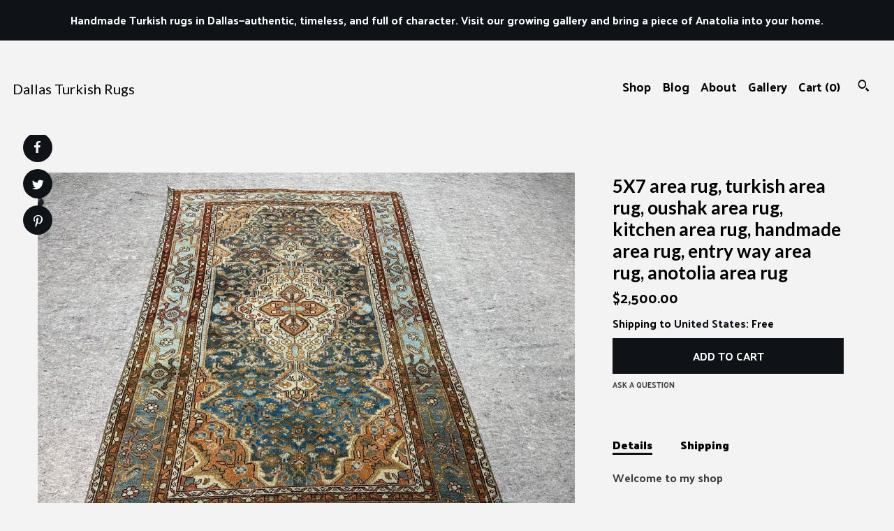

--- FILE ---
content_type: text/html; charset=UTF-8
request_url: https://www.dallasturkishrugs.com/listing/1642742729/5x7-area-rug-turkish-area-rug-oushak
body_size: 22310
content:
<!DOCTYPE html>
<html prefix="og: http://ogp.me/ns#" lang="en">
    <head>
        <meta name="viewport" content="width=device-width, initial-scale=1, user-scalable=yes"/><meta property="content-type" content="text/html; charset=UTF-8" />
    <meta property="X-UA-Compatible" content="IE=edge" /><link rel="icon" href="https://i.etsystatic.com/18367780/r/isla/281953/49776594/isla_75x75.49776594_2ezh4bmd.jpg" type="image/x-icon" /><meta name="description" content="Welcome to my shopturkish handmade doormat  rug  Kidsroom   Oushak rug Rug, Faded Rug, Neutral Rug, Beige, White,blue. Brown, Vintage Rug, Handmade Rug,  Oushak Rug, Turkish Rug, Vintage Rug,Boho Rug, Decor Rug, Living Room Rug, Natural Rug, Type : area rug * Handmade *Origin : TurkeyFeet : 4.4x6.1" />

<meta property="og:url" content="https://www.dallasturkishrugs.com//listing/1642742729/5x7-area-rug-turkish-area-rug-oushak" />
<meta property="og:type" content="product" />
<meta property="og:title" content="5X7 area rug, turkish area rug, oushak area rug, kitchen area rug, handmade area rug, entry way area rug, anotolia area rug" />
<meta property="og:description" content="Welcome to my shopturkish handmade doormat  rug  Kidsroom   Oushak rug Rug, Faded Rug, Neutral Rug, Beige, White,blue. Brown, Vintage Rug, Handmade Rug,  Oushak Rug, Turkish Rug, Vintage Rug,Boho Rug, Decor Rug, Living Room Rug, Natural Rug, Type : area rug * Handmade *Origin : TurkeyFeet : 4.4x6.1" />
<meta property="og:image" content="https://i.etsystatic.com/18367780/r/il/794d5e/5664776099/il_fullxfull.5664776099_rz4b.jpg" />
<meta property="og:site_name" content="Dallas Turkish Rugs" />

<meta name="twitter:card" content="summary_large_image" />
<meta name="twitter:title" content="5X7 area rug, turkish area rug, oushak area rug, kitchen area rug, handmade area rug, entry way area rug, anotolia area rug" />
<meta name="twitter:description" content="Welcome to my shopturkish handmade doormat  rug  Kidsroom   Oushak rug Rug, Faded Rug, Neutral Rug, Beige, White,blue. Brown, Vintage Rug, Handmade Rug,  Oushak Rug, Turkish Rug, Vintage Rug,Boho Rug, Decor Rug, Living Room Rug, Natural Rug, Type : area rug * Handmade *Origin : TurkeyFeet : 4.4x6.1" />
<meta name="twitter:image" content="https://i.etsystatic.com/18367780/r/il/794d5e/5664776099/il_fullxfull.5664776099_rz4b.jpg" /><link rel="alternate" type="application/rss+xml" title="Recent blog posts from my shop." href="/blog/rss/" /><link rel="canonical" href="https://www.dallasturkishrugs.com/listing/1642742729/5x7-area-rug-turkish-area-rug-oushak" /><meta name="facebook-domain-verification" content="xfptbkpsoora1s5mjgl97ak5rt3xul" /><script nonce="pxjCFXuqnNZPoIHNt+leAyOO">
    !function(e){var r=e.__etsy_logging={};r.errorQueue=[],e.onerror=function(e,o,t,n,s){r.errorQueue.push([e,o,t,n,s])},r.firedEvents=[];r.perf={e:[],t:!1,MARK_MEASURE_PREFIX:"_etsy_mark_measure_",prefixMarkMeasure:function(e){return"_etsy_mark_measure_"+e}},e.PerformanceObserver&&(r.perf.o=new PerformanceObserver((function(e){r.perf.e=r.perf.e.concat(e.getEntries())})),r.perf.o.observe({entryTypes:["element","navigation","longtask","paint","mark","measure","resource","layout-shift"]}));var o=[];r.eventpipe={q:o,logEvent:function(e){o.push(e)},logEventImmediately:function(e){o.push(e)}};var t=!(Object.assign&&Object.values&&Object.fromEntries&&e.Promise&&Promise.prototype.finally&&e.NodeList&&NodeList.prototype.forEach),n=!!e.CefSharp||!!e.__pw_resume,s=!e.PerformanceObserver||!PerformanceObserver.supportedEntryTypes||0===PerformanceObserver.supportedEntryTypes.length,a=!e.navigator||!e.navigator.sendBeacon,p=t||n,u=[];t&&u.push("fp"),s&&u.push("fo"),a&&u.push("fb"),n&&u.push("fg"),r.bots={isBot:p,botCheck:u}}(window);
</script>
        <title>5X7 area rug, turkish area rug, oushak area rug, kitchen area rug, handmade area rug, entry way area rug, anotolia area rug</title>
    <link rel="stylesheet" href="https://www.etsy.com/ac/sasquatch/css/custom-shops/themes/pearl/main.2ee84c9600b38b.css" type="text/css" />
        <style id="font-style-override">
    @import url(https://fonts.googleapis.com/css?family=Lato:400,700|Palanquin+Dark:400,700);

    body, .btn, button {
        font-family: 'Palanquin Dark';
    }

    h1, .h1, h2, .h2, h3, .h3, h4,
    .h4, h5, .h5, h6, .h6 {
        font-family: 'Lato';
        font-weight: 700;
    }

    strong, .strong {
        font-weight: 700;
    }

    .primary-font {
        font-family: 'Lato';
    }

    .secondary-font {
        font-family: 'Palanquin Dark';
    }

</style>
        <style id="theme-style-overrides"> body {  background: #F3F3F3;  color: #000000; } code, code a, .btn {  background: #0F1217;  color: #ffffff; } header {  background: #F3F3F3; } .compact-header .nav-wrapper, .compact-header nav {  background: #F3F3F3; } .compact-header nav {  background: #0F1217; } .compact-header nav li a, .compact-header nav li button {  color: #ffffff; } .compact-header button, .eu-dispute-link, .eu-dispute-content a, .policy-page .eu-dispute-trigger-link, .reviews .anchor-destination {  color: #000000; } .down-arrow {  color: #ffffff;  border-color: #0F1217; } .down-arrow:hover {  color: #0F1217;  border-color: #ffffff; } .carousel-arrow, .module-about-photos .about-photos-carousel .direction-button {  color: #ffffff;  background-color: #0F1217; } .carousel-arrow:hover, .module-about-photos .about-photos-carousel .direction-button:hover {  color: #0F1217;  background-color: #ffffff; } .listing-carousel .slick-arrow {  color: #0F1217; } header .shop-name, header a, .title, .price, .logo a {  color: #000000; } .listing-content .btn, .cart .btn, .shipping-form .btn, .subscribe-form-group .btn {  background: #0F1217;  border-color: #0F1217;  color: #ffffff; } .listing-content .btn:hover, .cart .btn:hover {  background: #0F1217; } header .nav-wrapper {  background-color: #F3F3F3;  color: #000000; } header .compact-header.hamburger-nav-open .nav-wrapper {  background: #0F1217;  color: #ffffff; } .full-header .nav-link:hover:after, .full-header .nav-link:after {  border-color: #0F1217 } .search .btn, .convos-form .btn {  background-color: #0F1217;  color: #ffffff; } .shop-sections-menu .menu-trigger {  background-color: #0F1217;  color: #ffffff; } .shop-sections-menu ul {  background-color: #0F1217;  color: #ffffff; } .shop-sections-menu ul li a {  color: #ffffff; } .listing-description a, .tab-content a, .about-text-container a, .post-content a, .shipping-locale a, .cart .cart-shipping-total a:hover, .reviews.anchor a {  color: #0F1217; } .shop-sections-nav .selected {  color: #ffffff; } .listing-card .image-wrapper:hover:after, .listing-card .image-wrapper:after {  border-color: #0F1217 } .listing-purchase-box .custom-select {  background: #F3F3F3;  border-color: #000000; } .listing-purchase-box .custom-select .caret:after {  color: #000000; } .listing-purchase-box .btn-primary {  background-color: #0F1217;  color: #ffffff; } .listing-share .ss-icon:before {  color: #ffffff;  background-color: #0F1217; } .listing-share .ss-icon.ss-facebook:before {  color: #0F1217;  background-color: #ffffff; } .listing-share li {  background-color: #0F1217; } .listing-tabs .tab-triggers li a.tab-selected {  border-bottom-color: #0F1217; } .listing-tabs .tab-triggers li a {  color: #000000; } .post-divider {  background: #0F1217; } .post-date > * {  background: #F3F3F3; } .dot-indicators button {  background: #000000; } .dot-indicators .slick-active button {  background: #0F1217;  border-color: #0F1217; } .post-tags .post-tag {  background: #0F1217;  color: #ffffff; } .pattern-blog.post-page .related-links a {  background: #F3F3F3;  color: #000000; } .tab-content .eu-dispute-trigger-link {  color: #0F1217; } .announcement {  background: #0F1217;  color: #ffffff; } .module-event-item {  border-color: #0F1217; }</style>
        
    </head>
    <body class="cart-slide-right with-announcement" data-nnc="3:1768929811:Y20hTF7Pc2pwgyx9sLuvYsdzOQKH:778ff56a46820ed5bae27a12c6da6b6df8f3c796ba7a035d67ae45004f86625f" itemscope itemtype="http://schema.org/LocalBusiness">
        
        <div class="announcement without-link" data-ui="announcement">
        <span class="announcement-message">
            Handmade Turkish rugs in Dallas&mdash;authentic, timeless, and full of character. Visit our growing gallery and bring a piece of Anatolia into your home.
        </span>
</div>

<div class="content-wrapper listing page">

    <div data-module="peeking-header">
    <header>
        <div class="full-header header left-brand-right-nav
        
        title-only
        
                no-icon
                
            
        ">
            <div class=" col-group">
                <div class="col-xs-6 primary-font">
                        <a class="branding" href="/">
                            <span class="shop-name">
                                    <div class="region region-global" data-region="global">
    <div class="module pages-module module-shop-name module-1024844002290 " data-module="shop-name">
        <div class="module-inner" data-ui="module-inner">
            <span class="module-shop-name-text shop-name" data-ui="text" itemprop="name">
    Dallas Turkish Rugs
</span>
        </div>
    </div>
</div>
                            </span>
                        </a>
                </div>

                <div class="col-xs-6">
                    <ul class="nav">
                        
<li>
    <a href="/shop" >
        Shop
    </a>
</li>
                        
<li>
    <a href="/blog" >
        Blog
    </a>
</li>
                        
<li>
    <a href="/about" >
        About
    </a>
</li>
                        
                        
<li>
    <a href="/gallery" >
        Gallery
    </a>
</li>

                        
                        <li class="nav-cart">
                            <a href="#" data-module="cart-trigger" class="cart-trigger nav-link">
                                Cart (<span data-ui="cart-count">0</span>)
                            </a>
                        </li>
                        
                            <li>
                                    <div data-module="search-trigger" class="site-search">
        <button class="ss-etsy ss-search search-trigger" data-ui="search-trigger" aria-label="Search"></button>
        <form data-ui="search-bar" class="search" action="/search">
            <input name="q" type="text" placeholder="Search..." aria-label="Search">
            <input class="btn" type="submit" value="Go">
        </form>
        <div class="search-overlay"></div>
    </div>
                            </li>
                    </ul>
                </div>
            </div>
        </div>

        <div data-module="hamburger-nav" class="compact-header 
    title-only
    
            no-icon
            
        
    ">
    <div class="nav-wrapper">
        <div class="col-group">
            <div class="col-xs-12">
                <button aria-label="toggle navigation" class="nav-toggle" data-ui="toggle">
                    <div class="patty"></div>
                </button>

                <div class="cart-trigger-wrapper">
                    <button data-module="cart-trigger" class="ss-etsy ss-cart cart-trigger" aria-label="Cart">
                        <span class="cart-count" data-ui="cart-count">0</span>
                    </button>
                </div>

                <div class="branding primary-font">
                    
                     <h2 class="h2 logo"> 
                        
    <a href="/" class="logo-shop-name">
            <div class="region region-global" data-region="global">
    <div class="module pages-module module-shop-name module-1024844002290 " data-module="shop-name">
        <div class="module-inner" data-ui="module-inner">
            <span class="module-shop-name-text shop-name" data-ui="text" itemprop="name">
    Dallas Turkish Rugs
</span>
        </div>
    </div>
</div>
    </a>

                     </h2> 
                    
                </div>
            </div>
        </div>
        <nav>
            <ul class="primary-nav">
                    <li>
                        <form data-ui="search-bar" class="search" action="/search">
                            <div class="input-prepend-item">
                                <span class="ss-icon ss-search"></span>
                            </div>
                            <input name="q" type="search" aria-label="Search" placeholder="Search...">
                        </form>
                    </li>

                
<li>
    <a href="/shop" >
        Shop
    </a>
</li>
                
<li>
    <a href="/blog" >
        Blog
    </a>
</li>
                
<li>
    <a href="/about" >
        About
    </a>
</li>
                
                
<li>
    <a href="/gallery" >
        Gallery
    </a>
</li>
                
                <li>
                    <button data-module="cart-trigger" class="cart-trigger" aria-label="Cart">
                        Cart
                    </button>
                </li>
                
                            </ul>

            <div class="col-group col-centered">
                <div class="col-xs-12">
                    <ul class="secondary-nav">
                        
<li>
    <a href="/contact-us" >
        Contact Us
    </a>
</li>



<li>
    <a href="/policy" >
        Shipping and Policies
    </a>
</li>

                    </ul>
                        <ul class="related-links">
        <li>
            <a href="https://www.facebook.com/DallasTurkishRugs/" target="_blank" aria-label="facebook">
                <span class="ss-icon ss-facebook" ></span>
            </a>
        </li>
        <li>
            <a href="https://www.instagram.com/dallasturkishrugs/" target="_blank" aria-label="instagram">
                <span class="ss-icon ss-instagram" ></span>
            </a>
        </li>
        <li>
            <a href="https://www.pinterest.com/DallasturkishRug/" target="_blank" aria-label="pinterest">
                <span class="ss-icon ss-pinterest" ></span>
            </a>
        </li>
</ul>
                </div>
            </div>
        </nav>
    </div>
</div>
    </header>
</div>

    <div class="main-content col-group">

        <div class="column-left col-xs-12 col-sm-6 col-md-8 col-xl-6">
            <h1 class="listing-title">
    5X7 area rug, turkish area rug, oushak area rug, kitchen area rug, handmade area rug, entry way area rug, anotolia area rug
</h1>
            <div class="listing-images">
                    <div data-ui="stacked-images" class="image-carousel stacked-images">
    <div data-ui="slides">
            <img src="https://i.etsystatic.com/18367780/r/il/794d5e/5664776099/il_fullxfull.5664776099_rz4b.jpg" data-ui="slide" class="listing-image zoom-image  clickable " alt="gallery photo"/>
            <img src="https://i.etsystatic.com/18367780/r/il/e0181c/5664746283/il_fullxfull.5664746283_p1u6.jpg" data-ui="slide" class="listing-image zoom-image  clickable " alt="gallery photo"/>
            <img src="https://i.etsystatic.com/18367780/r/il/afdb6c/5664746311/il_fullxfull.5664746311_3aes.jpg" data-ui="slide" class="listing-image zoom-image  clickable " alt="gallery photo"/>
            <img src="https://i.etsystatic.com/18367780/r/il/31fdf7/5616662176/il_fullxfull.5616662176_91vd.jpg" data-ui="slide" class="listing-image zoom-image  clickable " alt="gallery photo"/>
            <img src="https://i.etsystatic.com/18367780/r/il/ca120e/5664746347/il_fullxfull.5664746347_g5oz.jpg" data-ui="slide" class="listing-image zoom-image  clickable " alt="gallery photo"/>
            <img src="https://i.etsystatic.com/18367780/r/il/97ffad/5616692542/il_fullxfull.5616692542_3kjk.jpg" data-ui="slide" class="listing-image zoom-image  clickable " alt="gallery photo"/>
            <img src="https://i.etsystatic.com/18367780/r/il/e586df/5616662056/il_fullxfull.5616662056_1xky.jpg" data-ui="slide" class="listing-image zoom-image  clickable " alt="gallery photo"/>
    </div>
</div>


                    <div data-module="share" class="listing-share">
        <ul>
                <li>
                    <a href="#" class="facebook" aria-label="social media share for  facebook" data-url="//www.facebook.com/sharer.php?&u=https%3A%2F%2Fwww.dallasturkishrugs.com%2F%2Flisting%2F1642742729%2F5x7-area-rug-turkish-area-rug-oushak&t=5X7+area+rug%2C+turkish+area+rug%2C+oushak+area+rug%2C+kitchen+area+rug%2C+handmade+area+rug%2C+entry+way+area+rug%2C+anotolia+area+rug" data-ui="share-link" data-popup-height="400" data-popup-width="600">
                        <span class="ss-icon ss-facebook" ></span>
                    </a>
                </li>
                <li>
                    <a href="#" class="twitter" aria-label="social media share for  twitter" data-url="//twitter.com/intent/tweet?status=5X7+area+rug%2C+turkish+area+rug%2C+oushak+area+rug%2C+kitchen+area+rug%2C+handmade+area+rug%2C+entry+way+area+rug%2C+anotolia+area+rug+https%3A%2F%2Fwww.dallasturkishrugs.com%2F%2Flisting%2F1642742729%2F5x7-area-rug-turkish-area-rug-oushak" data-ui="share-link" data-popup-height="400" data-popup-width="600">
                        <span class="ss-icon ss-twitter" ></span>
                    </a>
                </li>
                <li>
                    <a href="#" class="pinterest" aria-label="social media share for  pinterest" data-url="//www.pinterest.com/pin/create/button/?url=https%3A%2F%2Fwww.dallasturkishrugs.com%2F%2Flisting%2F1642742729%2F5x7-area-rug-turkish-area-rug-oushak&media=https%3A%2F%2Fi.etsystatic.com%2F18367780%2Fr%2Fil%2F794d5e%2F5664776099%2Fil_fullxfull.5664776099_rz4b.jpg&description=5X7+area+rug%2C+turkish+area+rug%2C+oushak+area+rug%2C+kitchen+area+rug%2C+handmade+area+rug%2C+entry+way+area+rug%2C+anotolia+area+rug" data-ui="share-link" data-popup-height="600" data-popup-width="800">
                        <span class="ss-icon ss-pinterest" ></span>
                    </a>
                </li>
        </ul>
    </div>
            </div>

        </div>

        <div class="column-right col-xs-12 col-sm-6 col-md-4 col-xl-6">
            <div class="listing-content col-group">
                <div class="listing-purchase-box col-xl-6 col-xs-12" data-module="listing-purchase-box">
    <h1 class="listing-title">
    5X7 area rug, turkish area rug, oushak area rug, kitchen area rug, handmade area rug, entry way area rug, anotolia area rug
</h1><p class="listing-price">
    <span>
                <span data-ui="base-price">$2,500.00</span>

    </span>
</p>

    <img height="1" width="1" id="fb-view-content" data-title="5X7 area rug, turkish area rug, oushak area rug, kitchen area rug, handmade area rug, entry way area rug, anotolia area rug" style="display:none" src="https://www.facebook.com/tr?id=&amp;ev=ViewContent&amp;cd[currency]=USD&amp;cd[value]=2500.00&amp;cd[content_name]=5X7 area rug, turkish area rug, oushak area rug, kitchen area rug, handmade area rug, entry way area rug, anotolia area rug"/>
                <div class="shipping-locale" data-module="shipping-trigger">
        <div class="shipping-locale-details " data-ui="shipping-locale-details">
            <span>Shipping to </span>
            <a href="#" data-ui="shipping-country">United States</a>:
            <span data-ui="free-shipping" >Free</span>
            <span data-ui="shipping-cost"class="hidden">$0.00</span>
        </div>

    </div>
        <form data-ui="form">
    <div data-ui="variation-selects">
        
<input name="quantity" type="hidden" value="1" />

<input name="offeringId" type="hidden" value="19361459587" />
    </div>


    <div class="error-message hidden" data-ui="error-message" data-cart-error-msg="There was a cart error." data-multiple-errors-msg="Please select from the available options" data-generic-error="There was an error changing your options. Please try again in a few minutes." data-zero-inventory-error-msg="Sorry, this item has sold."></div>


    <input type="hidden" name="quantity" value="1" />

    <div class="actions">
        <button type="submit" class="btn btn-primary"
                              data-ui="submit-button">
            <span data-ui="loading-indicator" class="spinner spinner-submit">
                <span>Loading</span>
            </span>

            <span>
                Add to cart
            </span>
        </button>
    </div>

    <input name="listingId" type="hidden" value="1642742729" />
</form>

    
    <a href="#" data-module="convo-trigger" data-convo-trigger-location="purchase-box" class="convo-trigger lighten" >
        Ask a question
    </a>
</div>
                    <div data-module="tabs" class="listing-tabs col-xl-6 col-xs-12">
        <ul class="tab-triggers">
            <li>
                <a href="#" data-ui="tab-trigger" class="tab-selected">
                    Details
                </a>
            </li>
            <li>
                <a href="#" data-ui="tab-trigger">
                    Shipping
                </a>
            </li>
        </ul>

        <div class="tab-contents">
            <div data-ui="tab-content" class="tab-content">
                    <div class="listing-description lighten">
                        <p>
                            Welcome to my shop<br><br>turkish handmade doormat  rug<br>  Kidsroom   Oushak rug<br> Rug, Faded Rug, Neutral Rug, Beige, White,blue. Brown, Vintage Rug, Handmade Rug,  Oushak Rug, Turkish Rug, Vintage Rug,Boho Rug, Decor Rug, Living Room Rug, Natural Rug, <br><br><br>Type : area rug * Handmade *<br><br>Origin : Turkey<br><br>Feet : 4.4x6.10<br><br><br>Metarial : Organic Naturel Wool. <br><br>Condition : Washed, Repaired Ready to Use<br><br>Payment Method : By All Payments<br><br>Photos:<br><br>Photographs of our carpets are taken with a high resolution digital camera in daylight.<br><br>!!! Please note that there may be slight differences in what you see on your computer depending on the color, contrast and brightness of the screen!<br><br>Free Shipping to Worldwide<br><br>Orders ship in 1-3 days via FedEx ups and TNT, with an estimated delivery time of 5-7 business days.<br><br>About the carpet condition<br>Regarding wholesale purchases<br>About everything<br>// We offer a 100% money back guarantee in case of any dissatisfaction. In this case, the buyer pays the return shipping costs.<br><br>//Please Check All Vintage and Other Items In Our Store.<br><br>// For any information please feel free to contact me!!! I would be happy to assist you or provide information.<br><br>// We expect positive and negative reactions from our valued visitors to improve our store and service.<br>Style: Vintage dowry carpets, Turkish carpets, cotton rugs, living room carpet bedroom carpet, Kitchen carpet, outdoor carpet, area rugs, wool rugs, Anatolian rugs, room decor, living room carpet, Turkey carpets, decorative area rugs, Runner kilim bohemian decor rug, tribal carpet, nomad carpet, natural wool rug, aztec carpet, Anatolian carpet, ethnic rug, Cappadocia rug, natural dyed rug, kilim rug, floor carpet, home decor carpet, Oushak carpet, Ottoman carpet, oriental rug, Designer Carpet, Boho Rug, Unique Rug, Elegant Rug, Boho Rug, Office Carpet, Decorative Carpet, Ethnic Carpet, Small Rug, Living Room Rug, Runner Turkish Kilim, Antique Kilim, Aztec Kilim, Organic Kilim, Oriental Kilim, Vintage Kilim, Runner Kilim, Corridor Kilimrug<br>  Kidsroom   Oushak rug<br> Rug, Faded Rug, Neutral Rug, Beige, White, Brown, Vintage Rug, Handmade Rug,  Oushak Rug, Turkish Rug, Vintage Rug,Boho Rug, Decor Rug, Living Room Rug, Natural Rug, <br><br><a href="https://www.etsy.com/your/shops/DallasTurkishRugs/tools/listings/section:39909626,sort:title,order:ascending/1310358648" target="_blank">https://www.etsy.com/your/shops/DallasTurkishRugs/tools/listings/section:39909626,sort:title,order:ascending/1310358648</a>
                        </p>
                    </div>
            </div>

            <div data-ui="tab-content" class="tab-content tab-content-hidden lighten">
                    <div class="structured-policy-page">
    <div class="structured-policies">
                <div class="structured-policy-section">
            <h3>Shipping from United States</h3>

<h4>Processing time</h4>
    <p>1 business day</p>


    <h4>Customs and import taxes</h4>
    <p>Buyers are responsible for any customs and import taxes that may apply. I'm not responsible for delays due to customs.</p>
</div>
        <div class="structured-policy-section">
    <h3>Payment Options</h3>
    <div class="b pb-xs-2 secure-options no-subheader">
        <span class="ss-etsy secure-lock ss-lock pr-xs-1"></span>Secure options
    </div>
    <ul class="payment-types">
        <li class="dc-icon-list">
            <span class="dc-payment-icon pi-visa"></span>
        </li>
        <li class="dc-icon-list">
            <span class="dc-payment-icon pi-mastercard"></span>
        </li>
        <li class="dc-icon-list">
            <span class="dc-payment-icon pi-amex"></span>
        </li>
        <li class="dc-icon-list">
            <span class="dc-payment-icon pi-discover"></span>
        </li>
        <li class="dc-icon-list">
            <span class="dc-payment-icon pi-paypal"></span>
        </li>
        <li class="dc-icon-list">
            <span class="dc-payment-icon pi-apple-pay"></span>
        </li>
        <li class="dc-icon-list">
            <span class="dc-payment-icon pi-sofort"></span>
        </li>
        <li class="dc-icon-list">
            <span class="dc-payment-icon pi-ideal"></span>
        </li>
        <li class="dc-icon-list text-gray-lighter text-smaller">
            <span class="dc-payment-icon pi-giftcard mr-xs-1"></span> <span class="text-smaller">Accepts Etsy gift cards </span>
        </li>
</ul>
</div>        <div class="structured-policy-section">
    <h3>Returns & Exchanges</h3>


        <h4>I gladly accept exchanges and cancellations</h4>
        <p>Just contact me within: 5 days of delivery</p>

        <p>Ship items back to me within: 30 days of delivery</p>

        <p class=">Request a cancellation within: 6 hours of purchase</p>

    <h4>I don't accept returns</h4>
    <p>But please contact me if you have any problems with your order.</p>

            <h4>The following items can't be returned or exchanged</h4>
            <p>Because of the nature of these items, unless they arrive damaged or defective, I can't accept returns for:</p>
            <ul class="bullet-points">
                        <li>Custom or personalized orders</li>
                        <li>Perishable products (like food or flowers)</li>
                        <li>Digital downloads</li>
                        <li>Intimate items (for health/hygiene reasons)</li>
            </ul>

            <h4>Conditions of return</h4>
            <p>Buyers are responsible for return shipping costs. If the item is not returned in its original condition, the buyer is responsible for any loss in value.</p>

</div>
        <div class="structured-policy-section">
    <h3>Privacy policy</h3>
    <p class="no-subheader">Our conditions for exchange:<br />
    Seller approval is required for the exchange.<br />
    The required time for the exchange must not be exceeded.<br />
    If the item sent for exchange is found to be defective or damaged for any other reason, the exchange will not be accepted.<br />
    Exchange can be directly made at the local store.</p>
    <ul class="bullet-points">
    </ul>
</div>
            </div>
</div>
            </div>
        </div>
    </div>
                            </div>
        </div>
    </div>
</div>

<footer data-module="footer">
        
    <div class="content-wrapper">
        <div class="col-group">
            <div class="col-xs-12 col-group">
                <div class="col-xs-11 col-md-4">
                    <div class="footer-powered">
                        <span class="copyright truncated">&copy; 2026 Dallas Turkish Rugs.</span>
                        <a href="https://www.etsy.com/pattern?ref=dallasturkishrugs-pwrdby" target="_blank" data-no-preview-hijack>
    Powered by Etsy
</a>
                    </div>
                </div>

                <div class="col-xs-8">
                        <ul class="related-links">
        <li>
            <a href="https://www.facebook.com/DallasTurkishRugs/" target="_blank" aria-label="facebook">
                <span class="ss-icon ss-facebook" ></span>
            </a>
        </li>
        <li>
            <a href="https://www.instagram.com/dallasturkishrugs/" target="_blank" aria-label="instagram">
                <span class="ss-icon ss-instagram" ></span>
            </a>
        </li>
        <li>
            <a href="https://www.pinterest.com/DallasturkishRug/" target="_blank" aria-label="pinterest">
                <span class="ss-icon ss-pinterest" ></span>
            </a>
        </li>
</ul>
                    <ul class="secondary-nav">
                        
<li>
    <a href="/contact-us" >
        Contact Us
    </a>
</li>



<li>
    <a href="/policy" >
        Shipping and Policies
    </a>
</li>

                    </ul>
                </div>
            </div>
        </div>
    </div>
</footer>

    <div data-module="cart" class="cart" role="dialog">
        <div class="store-cart-container" data-ui="cart-box" tabindex="0">
            <div class="store-cart-box">
                <div class="cart-header">
                        <span class="item-count">0 items in your cart</span>
                    <button class="close-cart" data-ui="close-cart" aria-label="Close">Close</button>
                    <button class="close-cart-x-button" data-ui="close-cart" aria-label="Close"> <span class="close-cart-x-icon"></span> </button>
                </div>

                <div class="cart-content clearfix" data-ui="cart-content">
                        <div class="cart-empty">
                            <h3>Keep shopping! :)</h3>
                        </div>
                </div>

            </div>
        </div>
    </div>
 <div class="impressum-form-container">
    <div class="impressum impressum-form" data-ui="impressum">
        <div class="inner-container">
            <div class="impressum-header">
                <h3>Legal imprint</h3>
                <div class="impressum-content" data-ui="impressum-content"></div>
            </div>
             <div class="impressum-close-btn form-button-container">
                <button class="btn" data-ui="impressum-close-btn">
                    <span class="btn-text">Close</span>
                </button>
            </div>
        </div>
    </div>
</div>
    <div data-ui="zoom" data-module="zoom" class="zoom-listing-carousel dot-indicators">
        <div data-ui="zoom-flag" class="zoom-flag"></div>
        <div class="zoom-share">
            <div data-module="share">
                <span class="share-text"> Share </span>
                    <a class="ss-icon" aria-label="social media share for  facebook" data-url="//www.facebook.com/sharer.php?&u=https%3A%2F%2Fwww.dallasturkishrugs.com%2F%2Flisting%2F1642742729%2F5x7-area-rug-turkish-area-rug-oushak&t=5X7+area+rug%2C+turkish+area+rug%2C+oushak+area+rug%2C+kitchen+area+rug%2C+handmade+area+rug%2C+entry+way+area+rug%2C+anotolia+area+rug" target="_blank" data-ui="share-link" data-popup-height="400" data-popup-width="600">
                        <span class="ss-icon ss-facebook"></span>
                    </a>
                    <a class="ss-icon" aria-label="social media share for  twitter" data-url="//twitter.com/intent/tweet?status=5X7+area+rug%2C+turkish+area+rug%2C+oushak+area+rug%2C+kitchen+area+rug%2C+handmade+area+rug%2C+entry+way+area+rug%2C+anotolia+area+rug+https%3A%2F%2Fwww.dallasturkishrugs.com%2F%2Flisting%2F1642742729%2F5x7-area-rug-turkish-area-rug-oushak" target="_blank" data-ui="share-link" data-popup-height="400" data-popup-width="600">
                        <span class="ss-icon ss-twitter"></span>
                    </a>
                    <a class="ss-icon" aria-label="social media share for  pinterest" data-url="//www.pinterest.com/pin/create/button/?url=https%3A%2F%2Fwww.dallasturkishrugs.com%2F%2Flisting%2F1642742729%2F5x7-area-rug-turkish-area-rug-oushak&media=https%3A%2F%2Fi.etsystatic.com%2F18367780%2Fr%2Fil%2F794d5e%2F5664776099%2Fil_fullxfull.5664776099_rz4b.jpg&description=5X7+area+rug%2C+turkish+area+rug%2C+oushak+area+rug%2C+kitchen+area+rug%2C+handmade+area+rug%2C+entry+way+area+rug%2C+anotolia+area+rug" target="_blank" data-ui="share-link" data-popup-height="600" data-popup-width="800">
                        <span class="ss-icon ss-pinterest"></span>
                    </a>
            </div>
        </div>
        <div data-ui="slides" class="listing-carousel-slides"></div>

        <div data-ui="prev-arrow" class="prev-arrow-radius click-radius">
            <button href="#" aria-label="show previous listing image" class="ss-icon ss-navigateleft prev arrow zoom-icon"></button>
        </div>
        <div data-ui="next-arrow" class="next-arrow-radius click-radius">
            <button href="#" aria-label="show next listing image" class="ss-icon ss-navigateright next arrow zoom-icon"></button>
        </div>
        <span data-ui="carousel-dots" class="dots"></span>
    </div>

<div class="shipping-form-container hidden" data-ui="shipping-modal">
    <div class="shipping-form-overlay" data-ui="shipping-form-overlay"></div>
    <div class="shipping-form">
        <div class="shipping-form-header">
            <span class="shipping-form-title">Get Shipping Cost</span>
            <button class="shipping-form-close" data-ui="close-shipping-form">Close</button>
        </div>
        <form data-ui="shipping-calculator-form">
    <div class="shipping-form-content">
        <div class="error hidden" data-ui="shipping-problem" >
            <p>There was a problem calculating your shipping. Please try again.</p>
        </div>
        <div class="custom-select shipping-calculator-custom-select" data-ui="custom-select">
            <div class="custom-select-label">Choose Country</div>
            <div class="caret"></div>
            <select aria-label=Choose Country name="country_id" data-ui="shipping-country">
                <option disabled selected>Choose Country</option>
                <option disabled>----------</option>
                    <option value="AU">Australia</option>
                    <option value="CA">Canada</option>
                    <option value="FR">France</option>
                    <option value="DE">Germany</option>
                    <option value="GR">Greece</option>
                    <option value="IN">India</option>
                    <option value="IE">Ireland</option>
                    <option value="IT">Italy</option>
                    <option value="JP">Japan</option>
                    <option value="NZ">New Zealand</option>
                    <option value="PL">Poland</option>
                    <option value="PT">Portugal</option>
                    <option value="ES">Spain</option>
                    <option value="NL">The Netherlands</option>
                    <option value="GB">United Kingdom</option>
                    <option value="US"selected>United States</option>
                    <option  disabled>----------</option>
                    <option value="AF">Afghanistan</option>
                    <option value="AX">Åland Islands</option>
                    <option value="AL">Albania</option>
                    <option value="DZ">Algeria</option>
                    <option value="AS">American Samoa</option>
                    <option value="AD">Andorra</option>
                    <option value="AO">Angola</option>
                    <option value="AI">Anguilla</option>
                    <option value="AQ">Antarctica</option>
                    <option value="AG">Antigua and Barbuda</option>
                    <option value="AR">Argentina</option>
                    <option value="AM">Armenia</option>
                    <option value="AW">Aruba</option>
                    <option value="AU">Australia</option>
                    <option value="AT">Austria</option>
                    <option value="AZ">Azerbaijan</option>
                    <option value="BS">Bahamas</option>
                    <option value="BH">Bahrain</option>
                    <option value="BD">Bangladesh</option>
                    <option value="BB">Barbados</option>
                    <option value="BE">Belgium</option>
                    <option value="BZ">Belize</option>
                    <option value="BJ">Benin</option>
                    <option value="BM">Bermuda</option>
                    <option value="BT">Bhutan</option>
                    <option value="BO">Bolivia</option>
                    <option value="BQ">Bonaire, Sint Eustatius and Saba</option>
                    <option value="BA">Bosnia and Herzegovina</option>
                    <option value="BW">Botswana</option>
                    <option value="BV">Bouvet Island</option>
                    <option value="BR">Brazil</option>
                    <option value="IO">British Indian Ocean Territory</option>
                    <option value="VG">British Virgin Islands</option>
                    <option value="BN">Brunei</option>
                    <option value="BG">Bulgaria</option>
                    <option value="BF">Burkina Faso</option>
                    <option value="BI">Burundi</option>
                    <option value="KH">Cambodia</option>
                    <option value="CM">Cameroon</option>
                    <option value="CA">Canada</option>
                    <option value="CV">Cape Verde</option>
                    <option value="KY">Cayman Islands</option>
                    <option value="CF">Central African Republic</option>
                    <option value="TD">Chad</option>
                    <option value="CL">Chile</option>
                    <option value="CN">China</option>
                    <option value="CX">Christmas Island</option>
                    <option value="CC">Cocos (Keeling) Islands</option>
                    <option value="CO">Colombia</option>
                    <option value="KM">Comoros</option>
                    <option value="CG">Congo, Republic of</option>
                    <option value="CK">Cook Islands</option>
                    <option value="CR">Costa Rica</option>
                    <option value="HR">Croatia</option>
                    <option value="CW">Curaçao</option>
                    <option value="CY">Cyprus</option>
                    <option value="CZ">Czech Republic</option>
                    <option value="DK">Denmark</option>
                    <option value="DJ">Djibouti</option>
                    <option value="DM">Dominica</option>
                    <option value="DO">Dominican Republic</option>
                    <option value="EC">Ecuador</option>
                    <option value="EG">Egypt</option>
                    <option value="SV">El Salvador</option>
                    <option value="GQ">Equatorial Guinea</option>
                    <option value="ER">Eritrea</option>
                    <option value="EE">Estonia</option>
                    <option value="ET">Ethiopia</option>
                    <option value="FK">Falkland Islands (Malvinas)</option>
                    <option value="FO">Faroe Islands</option>
                    <option value="FJ">Fiji</option>
                    <option value="FI">Finland</option>
                    <option value="FR">France</option>
                    <option value="GF">French Guiana</option>
                    <option value="PF">French Polynesia</option>
                    <option value="TF">French Southern Territories</option>
                    <option value="GA">Gabon</option>
                    <option value="GM">Gambia</option>
                    <option value="GE">Georgia</option>
                    <option value="DE">Germany</option>
                    <option value="GH">Ghana</option>
                    <option value="GI">Gibraltar</option>
                    <option value="GR">Greece</option>
                    <option value="GL">Greenland</option>
                    <option value="GD">Grenada</option>
                    <option value="GP">Guadeloupe</option>
                    <option value="GU">Guam</option>
                    <option value="GT">Guatemala</option>
                    <option value="GG">Guernsey</option>
                    <option value="GN">Guinea</option>
                    <option value="GW">Guinea-Bissau</option>
                    <option value="GY">Guyana</option>
                    <option value="HT">Haiti</option>
                    <option value="HM">Heard Island and McDonald Islands</option>
                    <option value="VA">Holy See (Vatican City State)</option>
                    <option value="HN">Honduras</option>
                    <option value="HK">Hong Kong</option>
                    <option value="HU">Hungary</option>
                    <option value="IS">Iceland</option>
                    <option value="IN">India</option>
                    <option value="ID">Indonesia</option>
                    <option value="IQ">Iraq</option>
                    <option value="IE">Ireland</option>
                    <option value="IM">Isle of Man</option>
                    <option value="IL">Israel</option>
                    <option value="IT">Italy</option>
                    <option value="IC">Ivory Coast</option>
                    <option value="JM">Jamaica</option>
                    <option value="JP">Japan</option>
                    <option value="JE">Jersey</option>
                    <option value="JO">Jordan</option>
                    <option value="KZ">Kazakhstan</option>
                    <option value="KE">Kenya</option>
                    <option value="KI">Kiribati</option>
                    <option value="KV">Kosovo</option>
                    <option value="KW">Kuwait</option>
                    <option value="KG">Kyrgyzstan</option>
                    <option value="LA">Laos</option>
                    <option value="LV">Latvia</option>
                    <option value="LB">Lebanon</option>
                    <option value="LS">Lesotho</option>
                    <option value="LR">Liberia</option>
                    <option value="LY">Libya</option>
                    <option value="LI">Liechtenstein</option>
                    <option value="LT">Lithuania</option>
                    <option value="LU">Luxembourg</option>
                    <option value="MO">Macao</option>
                    <option value="MK">Macedonia</option>
                    <option value="MG">Madagascar</option>
                    <option value="MW">Malawi</option>
                    <option value="MY">Malaysia</option>
                    <option value="MV">Maldives</option>
                    <option value="ML">Mali</option>
                    <option value="MT">Malta</option>
                    <option value="MH">Marshall Islands</option>
                    <option value="MQ">Martinique</option>
                    <option value="MR">Mauritania</option>
                    <option value="MU">Mauritius</option>
                    <option value="YT">Mayotte</option>
                    <option value="MX">Mexico</option>
                    <option value="FM">Micronesia, Federated States of</option>
                    <option value="MD">Moldova</option>
                    <option value="MC">Monaco</option>
                    <option value="MN">Mongolia</option>
                    <option value="ME">Montenegro</option>
                    <option value="MS">Montserrat</option>
                    <option value="MA">Morocco</option>
                    <option value="MZ">Mozambique</option>
                    <option value="MM">Myanmar (Burma)</option>
                    <option value="NA">Namibia</option>
                    <option value="NR">Nauru</option>
                    <option value="NP">Nepal</option>
                    <option value="AN">Netherlands Antilles</option>
                    <option value="NC">New Caledonia</option>
                    <option value="NZ">New Zealand</option>
                    <option value="NI">Nicaragua</option>
                    <option value="NE">Niger</option>
                    <option value="NG">Nigeria</option>
                    <option value="NU">Niue</option>
                    <option value="NF">Norfolk Island</option>
                    <option value="MP">Northern Mariana Islands</option>
                    <option value="NO">Norway</option>
                    <option value="OM">Oman</option>
                    <option value="PK">Pakistan</option>
                    <option value="PW">Palau</option>
                    <option value="PS">Palestine, State of</option>
                    <option value="PA">Panama</option>
                    <option value="PG">Papua New Guinea</option>
                    <option value="PY">Paraguay</option>
                    <option value="PE">Peru</option>
                    <option value="PH">Philippines</option>
                    <option value="PL">Poland</option>
                    <option value="PT">Portugal</option>
                    <option value="PR">Puerto Rico</option>
                    <option value="QA">Qatar</option>
                    <option value="RE">Reunion</option>
                    <option value="RO">Romania</option>
                    <option value="RW">Rwanda</option>
                    <option value="BL">Saint Barthélemy</option>
                    <option value="SH">Saint Helena</option>
                    <option value="KN">Saint Kitts and Nevis</option>
                    <option value="LC">Saint Lucia</option>
                    <option value="MF">Saint Martin (French part)</option>
                    <option value="PM">Saint Pierre and Miquelon</option>
                    <option value="VC">Saint Vincent and the Grenadines</option>
                    <option value="WS">Samoa</option>
                    <option value="SM">San Marino</option>
                    <option value="ST">Sao Tome and Principe</option>
                    <option value="SA">Saudi Arabia</option>
                    <option value="SN">Senegal</option>
                    <option value="RS">Serbia</option>
                    <option value="CS">Serbia and Montenegro</option>
                    <option value="SC">Seychelles</option>
                    <option value="SL">Sierra Leone</option>
                    <option value="SG">Singapore</option>
                    <option value="SX">Sint Maarten (Dutch part)</option>
                    <option value="SK">Slovakia</option>
                    <option value="SI">Slovenia</option>
                    <option value="SB">Solomon Islands</option>
                    <option value="SO">Somalia</option>
                    <option value="ZA">South Africa</option>
                    <option value="GS">South Georgia and the South Sandwich Islands</option>
                    <option value="KR">South Korea</option>
                    <option value="SS">South Sudan</option>
                    <option value="ES">Spain</option>
                    <option value="LK">Sri Lanka</option>
                    <option value="SD">Sudan</option>
                    <option value="SR">Suriname</option>
                    <option value="SJ">Svalbard and Jan Mayen</option>
                    <option value="SZ">Swaziland</option>
                    <option value="SE">Sweden</option>
                    <option value="CH">Switzerland</option>
                    <option value="TW">Taiwan</option>
                    <option value="TJ">Tajikistan</option>
                    <option value="TZ">Tanzania</option>
                    <option value="TH">Thailand</option>
                    <option value="NL">The Netherlands</option>
                    <option value="TL">Timor-Leste</option>
                    <option value="TG">Togo</option>
                    <option value="TK">Tokelau</option>
                    <option value="TO">Tonga</option>
                    <option value="TT">Trinidad</option>
                    <option value="TN">Tunisia</option>
                    <option value="TR">Türkiye</option>
                    <option value="TM">Turkmenistan</option>
                    <option value="TC">Turks and Caicos Islands</option>
                    <option value="TV">Tuvalu</option>
                    <option value="UG">Uganda</option>
                    <option value="UA">Ukraine</option>
                    <option value="AE">United Arab Emirates</option>
                    <option value="GB">United Kingdom</option>
                    <option value="US">United States</option>
                    <option value="UM">United States Minor Outlying Islands</option>
                    <option value="UY">Uruguay</option>
                    <option value="VI">U.S. Virgin Islands</option>
                    <option value="UZ">Uzbekistan</option>
                    <option value="VU">Vanuatu</option>
                    <option value="VE">Venezuela</option>
                    <option value="VN">Vietnam</option>
                    <option value="WF">Wallis and Futuna</option>
                    <option value="EH">Western Sahara</option>
                    <option value="YE">Yemen</option>
                    <option value="CD">Zaire (Democratic Republic of Congo)</option>
                    <option value="ZM">Zambia</option>
                    <option value="ZW">Zimbabwe</option>
            </select>
        </div>
        <div class="postal-code-container hidden" data-ui="shipping-postal-code-container">
            <label>Zip or Postal Code</label>
            <div class="error hidden" data-ui="postal-code-error" >
                <p>Please Enter a Valid Zip or Postal Code</p>
            </div>
            <input name="postal_code" class="postal-code-input" type="text" data-ui="shipping-postal-code" />
        </div>
            <input name="listing_id" type="hidden" value="1642742729" data-ui="listing-id"/>
    </div>
    <div class="shipping-form-footer">
        <div class="shipping-form-button-container">
            <button class="btn btn-primary" data-ui="submit-button">
                <span class="btn-text">Update</span>
            </button>
        </div>
    </div>
</form>
    </div>
</div>
        
        <script nonce="pxjCFXuqnNZPoIHNt+leAyOO">
    window.Etsy = window.Etsy || {};
    window.Etsy.Context = {"page_guid":"10169c54a49b.84d9998dd3ef732cb176.00","clientlogger":{"is_enabled":true,"endpoint":"\/clientlog","logs_per_page":6,"id":"EuaFVVxvpZA8DegvMnpNsVHqAO24","digest":"4701bcb6a761359552906dadafda5838ca882af0","enabled_features":["info","warn","error","basic","uncaught"]}};
</script>

<script nonce="pxjCFXuqnNZPoIHNt+leAyOO">
    __webpack_public_path__ = "https://www.etsy.com/ac/evergreenVendor/js/en-US/"
</script>
    <script src="https://www.etsy.com/ac/evergreenVendor/js/en-US/vendor_bundle.1e397356b19ae5cf6c49.js" nonce="pxjCFXuqnNZPoIHNt+leAyOO" defer></script>
    <script src="https://www.etsy.com/paula/v3/polyfill.min.js?etsy-v=v5&flags=gated&features=AbortController%2CDOMTokenList.prototype.@@iterator%2CDOMTokenList.prototype.forEach%2CIntersectionObserver%2CIntersectionObserverEntry%2CNodeList.prototype.@@iterator%2CNodeList.prototype.forEach%2CObject.preventExtensions%2CString.prototype.anchor%2CString.raw%2Cdefault%2Ces2015%2Ces2016%2Ces2017%2Ces2018%2Ces2019%2Ces2020%2Ces2021%2Ces2022%2Cfetch%2CgetComputedStyle%2CmatchMedia%2Cperformance.now" nonce="pxjCFXuqnNZPoIHNt+leAyOO" defer></script>
    <script src="https://www.etsy.com/ac/evergreenVendor/js/en-US/custom-shops/themes/pearl/main.5ac0547824846a5d18ab.js" nonce="pxjCFXuqnNZPoIHNt+leAyOO" defer></script>
        <script type='text/javascript' nonce='pxjCFXuqnNZPoIHNt+leAyOO'>
    window.__etsy_logging=window.__etsy_logging||{perf:{}};window.__etsy_logging.url="\/\/www.etsy.com\/bcn\/beacon";window.__etsy_logging.defaults={"ab":{"xplat.runtime_config_service.ramp":["on","x","b4354c"],"custom_shops.buyer.SSL_base_redirect":["on","x","6b51d2"],"custom_shops.domains.multiple_connected_support":["on","x","ffc63f"],"osx.swedish_language":["off","x","4424ac"],"custom_shops.ssl_enabled":["on","x","74c2fc"],"custom_shops.language_translation_control":["on","x","211770"],"custom_shops.sellers.dashboard.pages":["on","x","12e2b2"],"iat.mt.de":["ineligible","e","6fe2bd"],"iat.mt.fr":["ineligible","e","781db2"],"made_for_cats.persotools.personalization_charging_cart":["off","x","74ea89"],"checkout.price_decreased_in_cart_message":["on","x","9e7469"],"checkout\/covid_shipping_restrictions":["ineligible","e","153e2d"],"checkout.memoize_purchase_state_verifier_error":["on","x","164c8f"],"checkout.use_memoized_purchase_state_data_to_verify_listing_restoration":["on","x","7aef85"],"checkout.split_shop_and_listing_cart_purchase_state_verification":["off","x","3cc63a"],"fulfillment_platform.country_to_country_multi_edd.web":["on","x","545db4"],"fulfillment_platform.country_to_country_multi_edd.boe":["ineligible","e","4b02c5"],"fulfillment_platform.usps_pm_faster_ga_experiment.web":["on","x","498eec"],"fulfillment_platform.usps_pm_faster_ga_experiment.mobile":["ineligible","e","20f21b"],"fulfillment_ml.ml_predicted_acceptance_scan.uk.operational":["on","x","74db8e"],"fulfillment_ml.ml_predicted_acceptance_scan.uk.experiment_web":["prod","x","9a5255"],"fulfillment_ml.ml_predicted_acceptance_scan.uk.experiment_mobile":["ineligible","e","865516"],"fulfillment_ml.ml_predicted_acceptance_scan.germany.operational":["off","x","4528ab"],"fulfillment_ml.ml_predicted_acceptance_scan.germany.experiment_web":["off","x","cac266"],"fulfillment_ml.ml_predicted_acceptance_scan.germany.experiment_mobile":["ineligible","e","9a29ab"],"fulfillment_platform.edd_cart_caching.web":["edd_and_arizona_cache","x","e313fc"],"fulfillment_platform.edd_cart_caching.mobile":["ineligible","e","ffb947"],"fulfillment_platform.consolidated_country_to_country_ml_times.experiment_web":["prod","x","2eac66"],"fulfillment_platform.consolidated_country_to_country_ml_times.experiment_mobile":["ineligible","e","81b585"],"android_image_filename_hack":["ineligible","e","9c9013"],"custom_shops.sellers.pattern_only_listings":["on","x","c9aef0"],"structured_data_attributes_order_dependent":["on","x","691833"],"disambiguate_usd_outside_usa":["ineligible","e","c8897d"],"builda_scss":["sasquatch","x","96bd82"],"web_components.mustache_filter_request":["on","x","fa4665"],"custom_shops.custom_pages.events":["on","x","6d3e42"],"custom_shops.custom_pages.gallery":["on","x","8fddb4"],"custom_shops.ad_track":["on","x","9a8e38"],"convos.guest_convos.guest_shardifier":["on","x","d9e244"],"custom_shops.sellers.search":["on","x","7a9a12"],"custom_shops.sellers.dashboard.module_featured":["on","x","9b0feb"],"custom_shops.sellers.secondary_font":["on","x","aa2c58"],"polyfills":["on","x","db574b"],"polyfill_experiment_4":["no_filtering","x","0e8409"]},"user_id":null,"page_guid":"10169c54a49b.84d9998dd3ef732cb176.00","page_guid_source":"guid-source-generated","version":1,"request_uuid":"EuaFVVxvpZA8DegvMnpNsVHqAO24","cdn-provider":"","header_fingerprint":"ua","header_signature":"5ea1461e449bce1cee11af152f6b3da8","ip_org":"Amazon.com","ref":"","loc":"http:\/\/www.dallasturkishrugs.com\/listing\/1642742729\/5x7-area-rug-turkish-area-rug-oushak","locale_currency_code":"USD","pref_language":"en-US","region":"US","detected_currency_code":"USD","detected_language":"en-US","detected_region":"US","isWhiteListedMobileDevice":false,"isMobileRequestIgnoreCookie":false,"isMobileRequest":false,"isMobileDevice":false,"isMobileSupported":false,"isTabletSupported":false,"isTouch":false,"isEtsyApp":false,"isPreviewRequest":false,"isChromeInstantRequest":false,"isMozPrefetchRequest":false,"isTestAccount":false,"isSupportLogin":false,"isInternal":false,"isInWebView":false,"botCheck":["da","dc","ua"],"isBot":true,"isSyntheticTest":false,"event_source":"customshops","browser_id":"0XG1IkOhfADzUcC4kWJ7W5sRxh5-","gdpr_tp":3,"gdpr_p":3,"transcend_strategy_consent_loaded_status":"FetchMiss","transcend_strategy_initial_fetch_time_ms":null,"transcend_strategy_consent_reconciled_time_ms":null,"legacy_p":3,"legacy_tp":3,"cmp_tp":false,"cmp_p":false,"device_identifier":{"source":"new_uaid_cookie","value":"0XG1IkOhfADzUcC4kWJ7W5sRxh5-"},"page_time":236,"load_strategy":"page_navigation"};
    !function(e,t){var n=e.__etsy_logging,o=n.url,i=n.firedEvents,a=n.defaults,r=a.ab||{},s=n.bots.botCheck,c=n.bots.isBot;n.mergeObject=function(e){for(var t=1;t<arguments.length;t++){var n=arguments[t];for(var o in n)Object.prototype.hasOwnProperty.call(n,o)&&(e[o]=n[o])}return e};!a.ref&&(a.ref=t.referrer),!a.loc&&(a.loc=e.location.href),!a.webkit_page_visibility&&(a.webkit_page_visibility=t.webkitVisibilityState),!a.event_source&&(a.event_source="web"),a.event_logger="frontend",a.isIosApp&&!0===a.isIosApp?a.event_source="ios":a.isAndroidApp&&!0===a.isAndroidApp&&(a.event_source="android"),s.length>0&&(a.botCheck=a.botCheck||[],a.botCheck=a.botCheck.concat(s)),a.isBot=c,t.wasDiscarded&&(a.was_discarded=!0);var v=function(t){if(e.XMLHttpRequest){var n=new XMLHttpRequest;n.open("POST",o,!0),n.send(JSON.stringify(t))}};n.updateLoc=function(e){e!==a.loc&&(a.ref=a.loc,a.loc=e)},n.adminPublishEvent=function(n){"function"==typeof e.CustomEvent&&t.dispatchEvent(new CustomEvent("eventpipeEvent",{detail:n})),i.push(n)},n.preparePEPerfBeaconAbMismatchEventIfNecessary=function(){if(!0===n.shouldLogAbMismatch){var e=n.abVariantsForMismatchEvent;for(var t in r)if(Object.prototype.hasOwnProperty.call(r,t)){var o=r[t];if(void 0!==o){var i=o[0];if(void 0!==i){var a=e[t];void 0===a&&(a={});var s=a[i];void 0===s&&(s=[]),s.push({name:"default",selector:o[1],hash:o[2]}),a[i]=s,e[t]=a}}}n.abVariantsForMismatchEvent=e}},n.sendEvents=function(t,i){var s=a;if("perf"===i){var c={event_logger:i};n.asyncAb&&(n.preparePEPerfBeaconAbMismatchEventIfNecessary(),c.ab=n.mergeObject({},n.asyncAb,r)),s=n.mergeObject({},a,c)}var f={events:t,shared:s};e.navigator&&"function"==typeof e.navigator.sendBeacon?function(t){t.events.forEach((function(e){e.attempted_send_beacon=!0})),e.navigator.sendBeacon(o,JSON.stringify(t))||(t.events.forEach((function(e){e.send_beacon_failed=!0})),v(t))}(f):v(f),n.adminPublishEvent(f)}}(window,document);
</script>

<script type='text/javascript' nonce='pxjCFXuqnNZPoIHNt+leAyOO'>window.__etsy_logging.eventpipe.primary_complement={"attributes":{"guid":"10169c54ab21.ad16ecb73e6cbe5139a4.00","event_name":"default_primary_event_complementary","event_logger":"frontend","primary_complement":true}};!function(e){var t=e.__etsy_logging,i=t.eventpipe,n=i.primary_complement,o=t.defaults.page_guid,r=t.sendEvents,a=i.q,c=void 0,d=[],h=0,u="frontend",l="perf";function g(){var e,t,i=(h++).toString(16);return o.substr(0,o.length-2)+((t=2-(e=i).length)>0?new Array(t+1).join("0")+e:e)}function v(e){e.guid=g(),c&&(clearTimeout(c),c=void 0),d.push(e),c=setTimeout((function(){r(d,u),d=[]}),50)}!function(t){var i=document.documentElement;i&&(i.clientWidth&&(t.viewport_width=i.clientWidth),i.clientHeight&&(t.viewport_height=i.clientHeight));var n=e.screen;n&&(n.height&&(t.screen_height=n.height),n.width&&(t.screen_width=n.width)),e.devicePixelRatio&&(t.device_pixel_ratio=e.devicePixelRatio),e.orientation&&(t.orientation=e.orientation),e.matchMedia&&(t.dark_mode_enabled=e.matchMedia("(prefers-color-scheme: dark)").matches)}(n.attributes),v(n.attributes),i.logEvent=v,i.logEventImmediately=function(e){var t="perf"===e.event_name?l:u;e.guid=g(),r([e],t)},a.forEach((function(e){v(e)}))}(window);</script>
        <script nonce="pxjCFXuqnNZPoIHNt+leAyOO">
    window.dataLayer = [
    {
        "tp_consent": "yes",
        "Language": "en-US",
        "Region": "US",
        "Currency": "USD",
        "UAID": "0XG1IkOhfADzUcC4kWJ7W5sRxh5-",
        "DetectedRegion": "US",
        "uuid": 1768929811,
        "request_start_time": 1768929811
    },
    {
        "event": "cstmSellerTrackerEvent",
        "cstmSellerTrackerID": "UA-36514931-6",
        "cstmSellerTrackerDomain": "www.dallasturkishrugs.com"
    }
];
</script>
<noscript>
    <iframe src="//www.googletagmanager.com/ns.html?id=GTM-TG543P"
        height="0" width="0" style="display:none;visibility:hidden"></iframe>
</noscript>
<script nonce='pxjCFXuqnNZPoIHNt+leAyOO'>
(function(w,d,s,l,i){w[l]=w[l]||[];w[l].push({'gtm.start':
new Date().getTime(),event:'gtm.js'});var f=d.getElementsByTagName(s)[0],
j=d.createElement(s),dl=l!='dataLayer'?'&l='+l:'';j.async=true;j.src=
'//www.googletagmanager.com/gtm.js?id='+i+dl;var n=d.querySelector('[nonce]');
n&&j.setAttribute('nonce',n.nonce||n.getAttribute('nonce'));f.parentNode.insertBefore(j,f);
})(window,document,'script','dataLayer','GTM-TG543P');

</script>
        <script nonce="pxjCFXuqnNZPoIHNt+leAyOO">
            window.PatternContext = {};
            window.PatternContext.ContactFormData = {"messages":{"contact_valid_name":"Please enter a valid name","contact_valid_email":"Please enter a valid Email","contact_msg_placeholder":"Click here to enter a message","contact_thanks_short":"Thanks for getting in touch!","contact_thanks_long":"We will get back to you as soon as we can. Meanwhile, you can check your email for receipt of the message.","contact_confirm":"Please confirm your email.","contact_signature":"Your friend,","contact_continue":"Continue Browsing","contact_loading":"Loading","contact_submit":"Submit","contact_email_label":"Email","contact_name_label":"Name","contact_terms":"By clicking submit, you agree to Etsy\u2019s <a href=\"http:\/\/www.etsy.com\/legal\/terms\" target=\"_blank\">Terms of Use<\/a> and <a href=\"http:\/\/www.etsy.com\/legal\/privacy\" target=\"_blank\">Privacy Policy<\/a>.","modal_close":"Close","general_contact_us":"Contact us"},"shop_display_name":"Dallas Turkish Rugs","listing":{"listing_id":1642742729,"shop_id":18367780,"user_id":172040453,"section_id":39941340,"title":"5X7 area rug, turkish area rug, oushak area rug, kitchen area rug, handmade area rug, entry way area rug, anotolia area rug","description":"Welcome to my shop<br><br>turkish handmade doormat  rug<br>  Kidsroom   Oushak rug<br> Rug, Faded Rug, Neutral Rug, Beige, White,blue. Brown, Vintage Rug, Handmade Rug,  Oushak Rug, Turkish Rug, Vintage Rug,Boho Rug, Decor Rug, Living Room Rug, Natural Rug, <br><br><br>Type : area rug * Handmade *<br><br>Origin : Turkey<br><br>Feet : 4.4x6.10<br><br><br>Metarial : Organic Naturel Wool. <br><br>Condition : Washed, Repaired Ready to Use<br><br>Payment Method : By All Payments<br><br>Photos:<br><br>Photographs of our carpets are taken with a high resolution digital camera in daylight.<br><br>!!! Please note that there may be slight differences in what you see on your computer depending on the color, contrast and brightness of the screen!<br><br>Free Shipping to Worldwide<br><br>Orders ship in 1-3 days via FedEx ups and TNT, with an estimated delivery time of 5-7 business days.<br><br>About the carpet condition<br>Regarding wholesale purchases<br>About everything<br>\/\/ We offer a 100% money back guarantee in case of any dissatisfaction. In this case, the buyer pays the return shipping costs.<br><br>\/\/Please Check All Vintage and Other Items In Our Store.<br><br>\/\/ For any information please feel free to contact me!!! I would be happy to assist you or provide information.<br><br>\/\/ We expect positive and negative reactions from our valued visitors to improve our store and service.<br>Style: Vintage dowry carpets, Turkish carpets, cotton rugs, living room carpet bedroom carpet, Kitchen carpet, outdoor carpet, area rugs, wool rugs, Anatolian rugs, room decor, living room carpet, Turkey carpets, decorative area rugs, Runner kilim bohemian decor rug, tribal carpet, nomad carpet, natural wool rug, aztec carpet, Anatolian carpet, ethnic rug, Cappadocia rug, natural dyed rug, kilim rug, floor carpet, home decor carpet, Oushak carpet, Ottoman carpet, oriental rug, Designer Carpet, Boho Rug, Unique Rug, Elegant Rug, Boho Rug, Office Carpet, Decorative Carpet, Ethnic Carpet, Small Rug, Living Room Rug, Runner Turkish Kilim, Antique Kilim, Aztec Kilim, Organic Kilim, Oriental Kilim, Vintage Kilim, Runner Kilim, Corridor Kilimrug<br>  Kidsroom   Oushak rug<br> Rug, Faded Rug, Neutral Rug, Beige, White, Brown, Vintage Rug, Handmade Rug,  Oushak Rug, Turkish Rug, Vintage Rug,Boho Rug, Decor Rug, Living Room Rug, Natural Rug, <br><br><a href=\"https:\/\/www.etsy.com\/your\/shops\/DallasTurkishRugs\/tools\/listings\/section:39909626,sort:title,order:ascending\/1310358648\" target=\"_blank\">https:\/\/www.etsy.com\/your\/shops\/DallasTurkishRugs\/tools\/listings\/section:39909626,sort:title,order:ascending\/1310358648<\/a>","quantity":1,"state":"active","url":{"full":"\/\/www.dallasturkishrugs.com\/listing\/1642742729\/5x7-area-rug-turkish-area-rug-oushak","relative":"\/listing\/1642742729\/5x7-area-rug-turkish-area-rug-oushak","is_current":true},"non_taxable":false,"featured_rank":-1,"is_available":true,"create_date":1765651209,"update_date":1766446512,"shop_subdomain_listing_url":"https:\/\/dallasturkishrugs.etsy.com\/listing\/1642742729","price":"2500.00","price_int":250000,"currency_code":"USD","currency_symbol":"$","is_featured":false,"is_retail":true,"is_pattern":true,"is_reserved":false,"is_reserved_listing":false,"is_private":false,"is_frozen":false,"is_fixed_cost":true,"is_sold_out":false,"is_deleted":false,"is_on_vacation":false,"is_active":true,"is_editable":true,"is_renewable":true,"is_copyable":true,"is_deletable":true,"favorites":0,"views":0,"alternate_translation_title":null,"alternate_translation_description":null,"category_name":"","category_tags":[],"shop_name":"DallasTurkishRugs","seller_avatar":"https:\/\/i.etsystatic.com\/iusa\/72038b\/100800782\/iusa_75x75.100800782_tgpn.jpg?version=0","section_name":"(5x7) AND (5x8) RUG","tags":["4x6 area rug","Turkish area rug","Oushak area rug","Bedroom area rug","Entry way area rug","Kitchen area rug","Handmade area rug","Wool area rug","kurdish rug","room rug"],"materials":["Wool"],"ships_from_country":"US","images":["https:\/\/i.etsystatic.com\/18367780\/r\/il\/794d5e\/5664776099\/il_fullxfull.5664776099_rz4b.jpg","https:\/\/i.etsystatic.com\/18367780\/r\/il\/e0181c\/5664746283\/il_fullxfull.5664746283_p1u6.jpg","https:\/\/i.etsystatic.com\/18367780\/r\/il\/afdb6c\/5664746311\/il_fullxfull.5664746311_3aes.jpg","https:\/\/i.etsystatic.com\/18367780\/r\/il\/31fdf7\/5616662176\/il_fullxfull.5616662176_91vd.jpg","https:\/\/i.etsystatic.com\/18367780\/r\/il\/ca120e\/5664746347\/il_fullxfull.5664746347_g5oz.jpg","https:\/\/i.etsystatic.com\/18367780\/r\/il\/97ffad\/5616692542\/il_fullxfull.5616692542_3kjk.jpg","https:\/\/i.etsystatic.com\/18367780\/r\/il\/e586df\/5616662056\/il_fullxfull.5616662056_1xky.jpg"],"image_keys":[{"image_type":"il","image_id":5664776099,"owner_id":18367780,"storage":230,"version":0,"secret":"rz4b","extension":"","full_width":"","full_height":"","color":"22150D","blur_hash":"LOIX?PaJ_4oz?bR*bcoz%NWBM{fk","hue":22,"saturation":62,"height":1536,"width":2048},{"image_type":"il","image_id":5664746283,"owner_id":18367780,"storage":242,"version":0,"secret":"p1u6","extension":"","full_width":"","full_height":"","color":"211710","blur_hash":"LBGk%d%h_3?b~84.IUM_%h-po}o~","hue":24,"saturation":52,"height":2048,"width":1536},{"image_type":"il","image_id":5664746311,"owner_id":18367780,"storage":256,"version":0,"secret":"3aes","extension":"","full_width":"","full_height":"","color":"211611","blur_hash":"L4F$CO~VJ;0LE1NI$yxC01bc$e$$","hue":18,"saturation":49,"height":2048,"width":1536},{"image_type":"il","image_id":5616662176,"owner_id":18367780,"storage":229,"version":0,"secret":"91vd","extension":"","full_width":"","full_height":"","color":"20160E","blur_hash":"LGGIP[N2_4.9s,WXWDjFxCt7EMxa","hue":26,"saturation":57,"height":2048,"width":1536},{"image_type":"il","image_id":5664746347,"owner_id":18367780,"storage":234,"version":0,"secret":"g5oz","extension":"","full_width":"","full_height":"","color":"71553F","blur_hash":"L4F$CNX80NfP0MM_-o9G9#D*~U-:","hue":26,"saturation":45,"height":2048,"width":1536},{"image_type":"il","image_id":5616692542,"owner_id":18367780,"storage":252,"version":0,"secret":"3kjk","extension":"","full_width":"","full_height":"","color":"23160D","blur_hash":"LLHU:@Rh_4a#xuM{M{t7.8IUx[tS","hue":24,"saturation":63,"height":2048,"width":1536},{"image_type":"il","image_id":5616662056,"owner_id":18367780,"storage":249,"version":0,"secret":"1xky","extension":"","full_width":"","full_height":"","color":"24180B","blur_hash":"LEHo5iM{00_400Nd_4ITrW%g?cRP","hue":31,"saturation":70,"height":2048,"width":1536}],"is_digital":false,"is_customizable":false,"language_to_use":"en-US","display_language":"en-US","available_languages":["en-US","MACHINE_de","MACHINE_fr","MACHINE_nl","MACHINE_es","MACHINE_it","MACHINE_pt","MACHINE_ru","MACHINE_ja","MACHINE_pl"],"is_locked_for_bulk_edit":false,"has_variation_pricing":false,"money_price":{"amount":250000,"divisor":100,"currency_code":"USD","currency_formatted_short":"$2,500.00","currency_formatted_long":"$2,500.00 USD","currency_formatted_raw":"2,500.00"},"price_usd":250000,"payment_methods":["cc"],"when_made":"1970,1979","is_bestseller":false,"is_top_rated":false,"is_made_to_order":false,"taxonomy_node":{"id":929,"name":"Rugs","children_ids":[],"path":"home_and_living.floor_and_rugs.rugs","type":{"seller":true,"buyer":true},"children":[],"level":2,"parent":"home_and_living.floor_and_rugs","parent_id":927,"description":null,"page_title":"Rugs","nav_referent":null,"category_id":68887416,"full_path_taxonomy_ids":[891,927,929],"source_finder":"seller","attributeValueSets":[{"attribute":357,"possibleValues":[64,96,5216,128,5248,160,5280,192,5312,224,5344,256,2304,288,2400,4544,480,4704,4768,5121,65,97,5217,129,5249,161,5281,193,5313,225,4321,5345,257,2305,289,2401,4545,481,4673,4705,4769,5089,5122,1058,4130,66,98,5218,130,5250,162,5282,194,5314,226,5346,258,2306,290,2402,4546,4674,5090,5123,1059,4131,67,99,5219,131,5251,163,5283,195,5315,227,5347,259,2307,291,2403,4675,5091,1060,68,100,5220,132,5252,164,5284,196,5316,228,5348,260,4676,4740,5092,1061,69,101,5221,133,5253,165,5285,197,5317,229,5349,261,4677,4741,1062,70,102,5222,134,5254,166,5286,198,5318,230,5350,262,486,4678,4742,71,5223,135,5255,167,5287,199,5319,231,5351,487,2535,4679,4743,72,104,5224,136,5256,168,5288,5320,232,5352,264,488,2536,4744,4008,73,105,5225,137,5257,5289,201,5321,233,5353,265,2537,4649,4745,74,106,5226,138,5258,170,5290,202,5322,234,2282,5354,266,2378,2538,4650,4746,75,107,5227,139,5259,171,5291,203,5323,235,5355,267,2379,4651,4747,76,108,5228,140,5260,172,5292,204,5324,236,5356,268,2380,4652,4684,4748,77,109,5229,141,5261,173,5293,205,5325,237,5357,269,2381,2541,4653,4685,4749,78,110,5230,142,5262,174,5294,206,5326,238,5358,270,4654,4686,4750,79,5199,111,5231,143,5263,175,5295,239,5359,271,4655,4687,4751,4783,80,5200,112,5232,144,5264,176,5296,208,5328,240,5360,272,4656,4688,4752,81,5201,113,5233,145,5265,177,5297,209,5329,241,5361,273,4689,4753,4785,82,5202,114,5234,146,5266,178,5298,210,5330,242,5362,274,4658,4690,4754,51,83,5203,115,5235,147,5267,179,5299,211,5331,243,5363,275,3603,4659,4691,4755,52,84,5204,116,5236,148,5268,180,5300,212,5332,244,5364,276,4660,4692,4756,53,4149,85,5205,117,5237,149,5269,181,5301,213,5333,245,5365,277,4661,4693,4757,54,86,5206,118,5238,150,5270,182,5302,214,5334,246,5366,278,4662,4694,3702,4758,55,87,5207,119,5239,151,5271,183,5303,215,5335,247,279,4535,4663,4695,4759,56,88,5208,120,5240,152,5272,184,5304,5336,248,5368,280,312,4536,4664,4696,4760,57,89,5209,121,5241,153,5273,185,5305,217,5337,249,5369,281,4537,4665,4697,4761,5113,58,90,5210,122,5242,154,5274,186,5306,218,5338,250,5370,282,4538,4666,4698,4762,59,91,5211,123,5243,155,5275,187,5307,219,5339,251,5371,283,4507,4539,4667,4699,4763,60,92,5212,124,5244,156,5276,188,5308,220,5340,252,5372,284,4508,4540,4668,4700,4764,61,93,125,5245,157,5277,189,5309,221,5341,253,5373,285,3453,4541,4669,4701,4765,62,94,5214,126,158,5278,190,5310,222,5342,254,5374,286,4542,4670,4702,4766,63,95,5215,127,5247,159,5279,191,5311,223,5343,255,2303,5375,4543,479,4671,4703,4767],"selectedValues":[],"isRequired":false,"displayName":"Materials","maximumValuesAllowed":5,"version":"a8c03b6","taxonomyNode":929,"userInputValidator":null},{"attribute":2,"possibleValues":[],"selectedValues":[],"isRequired":false,"displayName":"Primary color","maximumValuesAllowed":5,"version":"a8c03b6","taxonomyNode":929,"userInputValidator":null},{"attribute":271,"possibleValues":[],"selectedValues":[],"isRequired":false,"displayName":"Secondary color","maximumValuesAllowed":5,"version":"a8c03b6","taxonomyNode":929,"userInputValidator":null},{"attribute":68,"possibleValues":[],"selectedValues":[],"isRequired":false,"displayName":"Width","maximumValuesAllowed":null,"version":"a8c03b6","taxonomyNode":929,"userInputValidator":null},{"attribute":55,"possibleValues":[],"selectedValues":[],"isRequired":false,"displayName":"Length","maximumValuesAllowed":null,"version":"a8c03b6","taxonomyNode":929,"userInputValidator":null},{"attribute":53,"possibleValues":[],"selectedValues":[],"isRequired":false,"displayName":"Diameter","maximumValuesAllowed":null,"version":"a8c03b6","taxonomyNode":929,"userInputValidator":null},{"attribute":739,"possibleValues":[144,162,5005,5009,5018],"selectedValues":[],"isRequired":false,"displayName":"Sustainability","maximumValuesAllowed":3,"version":"a8c03b6","taxonomyNode":929,"userInputValidator":null},{"attribute":185,"possibleValues":[2336,2338,2339,451,452,424,426,395,396,460,465,435,410,411,2332,2333,445,2334,2335],"selectedValues":[],"isRequired":false,"displayName":"Pattern","maximumValuesAllowed":null,"version":"a8c03b6","taxonomyNode":929,"userInputValidator":null},{"attribute":7,"possibleValues":[353,326,2345,361,371,376,345,351,5119],"selectedValues":[],"isRequired":false,"displayName":"Shape","maximumValuesAllowed":5,"version":"a8c03b6","taxonomyNode":929,"userInputValidator":null},{"attribute":748,"possibleValues":[],"selectedValues":[],"isRequired":false,"displayName":"Indoor\/Outdoor","maximumValuesAllowed":2,"version":"a8c03b6","taxonomyNode":929,"userInputValidator":null},{"attribute":353,"possibleValues":[2373,2374,2375],"selectedValues":[],"isRequired":false,"displayName":"Type","maximumValuesAllowed":null,"version":"a8c03b6","taxonomyNode":929,"userInputValidator":null},{"attribute":747,"possibleValues":[],"selectedValues":[],"isRequired":false,"displayName":"Pile height","maximumValuesAllowed":null,"version":"a8c03b6","taxonomyNode":929,"userInputValidator":null},{"attribute":356,"possibleValues":[2384,2385,2387,2388,2390,2395,2396],"selectedValues":[],"isRequired":false,"displayName":"Home style","maximumValuesAllowed":null,"version":"a8c03b6","taxonomyNode":929,"userInputValidator":null},{"attribute":3,"possibleValues":[32,12,13,14,15,16,17,18,50,19,20,21,2773,22,2774,23,24,25,26,27,28,29,30,31],"selectedValues":[],"isRequired":false,"displayName":"Occasion","maximumValuesAllowed":5,"version":"a8c03b6","taxonomyNode":929,"userInputValidator":null},{"attribute":4,"possibleValues":[34,35,36,37,5126,38,39,5128,40,41,42,43,44,45,46,47,48,49,4562,4563,4564,5118],"selectedValues":[],"isRequired":false,"displayName":"Holiday","maximumValuesAllowed":5,"version":"a8c03b6","taxonomyNode":929,"userInputValidator":null},{"attribute":349,"possibleValues":[3946,2350,2351,2352,2353,2354,2355,2356,2357,2358,2359],"selectedValues":[],"isRequired":false,"displayName":"Room","maximumValuesAllowed":5,"version":"a8c03b6","taxonomyNode":929,"userInputValidator":null},{"attribute":344,"possibleValues":[],"selectedValues":[],"isRequired":false,"displayName":"Can be personalized","maximumValuesAllowed":5,"version":"a8c03b6","taxonomyNode":929,"userInputValidator":null}],"filters":{"buyer":[{"attribute":4,"values":[{"id":34,"name":"Lunar New Year","version":"a8c03b6","scale":null,"eqTo":[],"value":"Lunar New Year"},{"id":35,"name":"Christmas","version":"a8c03b6","scale":null,"eqTo":[],"value":"Christmas"},{"id":36,"name":"Cinco de Mayo","version":"a8c03b6","scale":null,"eqTo":[],"value":"Cinco de Mayo"},{"id":37,"name":"Easter","version":"a8c03b6","scale":null,"eqTo":[],"value":"Easter"},{"id":38,"name":"Father's Day","version":"a8c03b6","scale":null,"eqTo":[],"value":"Father's Day"},{"id":39,"name":"Halloween","version":"a8c03b6","scale":null,"eqTo":[],"value":"Halloween"},{"id":40,"name":"Hanukkah","version":"a8c03b6","scale":null,"eqTo":[],"value":"Hanukkah"},{"id":41,"name":"Independence Day","version":"a8c03b6","scale":null,"eqTo":[],"value":"Independence Day"},{"id":42,"name":"Kwanzaa","version":"a8c03b6","scale":null,"eqTo":[],"value":"Kwanzaa"},{"id":43,"name":"Mother's Day","version":"a8c03b6","scale":null,"eqTo":[],"value":"Mother's Day"},{"id":44,"name":"New Year's","version":"a8c03b6","scale":null,"eqTo":[],"value":"New Year's"},{"id":45,"name":"St Patrick's Day","version":"a8c03b6","scale":null,"eqTo":[],"value":"St Patrick's Day"},{"id":46,"name":"Thanksgiving","version":"a8c03b6","scale":null,"eqTo":[],"value":"Thanksgiving"},{"id":47,"name":"Passover","version":"a8c03b6","scale":null,"eqTo":[],"value":"Passover"},{"id":48,"name":"Valentine's Day","version":"a8c03b6","scale":null,"eqTo":[],"value":"Valentine's Day"},{"id":49,"name":"Veterans Day","version":"a8c03b6","scale":null,"eqTo":[],"value":"Veterans Day"},{"id":4562,"name":"Diwali","version":"a8c03b6","scale":null,"eqTo":[],"value":"Diwali"},{"id":4563,"name":"Holi","version":"a8c03b6","scale":null,"eqTo":[],"value":"Holi"},{"id":4564,"name":"Eid","version":"a8c03b6","scale":null,"eqTo":[],"value":"Eid"}],"displayName":"Holiday","defaultScale":null},{"attribute":7,"values":[{"id":326,"name":"Circle","version":"a8c03b6","scale":null,"eqTo":[],"value":"Circle"},{"id":345,"name":"Hexagon","version":"a8c03b6","scale":null,"eqTo":[],"value":"Hexagon"},{"id":351,"name":"Octagon","version":"a8c03b6","scale":null,"eqTo":[],"value":"Octagon"},{"id":353,"name":"Oval","version":"a8c03b6","scale":null,"eqTo":[],"value":"Oval"},{"id":361,"name":"Rectangle","version":"a8c03b6","scale":null,"eqTo":[],"value":"Rectangle"},{"id":371,"name":"Square","version":"a8c03b6","scale":null,"eqTo":[],"value":"Square"},{"id":376,"name":"Triangle","version":"a8c03b6","scale":null,"eqTo":[],"value":"Triangle"},{"id":2345,"name":"Semicircle","version":"a8c03b6","scale":null,"eqTo":[],"value":"Semicircle"},{"id":5119,"name":"Irregular","version":"a8c03b6","scale":null,"eqTo":[],"value":"Irregular"}],"displayName":"Shape","defaultScale":null},{"attribute":55,"values":[],"displayName":"Length","defaultScale":11},{"attribute":68,"values":[],"displayName":"Width","defaultScale":11},{"attribute":185,"values":[{"id":395,"name":"Abstract","version":"a8c03b6","scale":null,"eqTo":[2817],"value":"Abstract"},{"id":396,"name":"Animal print","version":"a8c03b6","scale":null,"eqTo":[],"value":"Animal print"},{"id":410,"name":"Camouflage","version":"a8c03b6","scale":null,"eqTo":[],"value":"Camouflage"},{"id":411,"name":"Check","version":"a8c03b6","scale":null,"eqTo":[],"value":"Check"},{"id":424,"name":"Floral","version":"a8c03b6","scale":null,"eqTo":[],"value":"Floral"},{"id":426,"name":"Geometric","version":"a8c03b6","scale":null,"eqTo":[2817],"value":"Geometric"},{"id":435,"name":"Ikat","version":"a8c03b6","scale":null,"eqTo":[],"value":"Ikat"},{"id":445,"name":"Paisley","version":"a8c03b6","scale":null,"eqTo":[],"value":"Paisley"},{"id":451,"name":"Plants & trees","version":"a8c03b6","scale":null,"eqTo":[],"value":"Plants & trees"},{"id":452,"name":"Polka dot","version":"a8c03b6","scale":null,"eqTo":[],"value":"Polka dot"},{"id":460,"name":"Solid","version":"a8c03b6","scale":null,"eqTo":[],"value":"Solid"},{"id":465,"name":"Striped","version":"a8c03b6","scale":null,"eqTo":[],"value":"Striped"},{"id":2332,"name":"Patchwork","version":"a8c03b6","scale":null,"eqTo":[],"value":"Patchwork"},{"id":2333,"name":"Bordered","version":"a8c03b6","scale":null,"eqTo":[],"value":"Bordered"},{"id":2334,"name":"Persian","version":"a8c03b6","scale":null,"eqTo":[],"value":"Persian"},{"id":2335,"name":"Moroccan","version":"a8c03b6","scale":null,"eqTo":[],"value":"Moroccan"},{"id":2336,"name":"Oriental","version":"a8c03b6","scale":null,"eqTo":[],"value":"Oriental"},{"id":2338,"name":"Southwestern","version":"a8c03b6","scale":null,"eqTo":[],"value":"Southwestern"},{"id":2339,"name":"Ombr\u00e9","version":"a8c03b6","scale":null,"eqTo":[],"value":"Ombr\u00e9"}],"displayName":"Pattern","defaultScale":null},{"attribute":344,"values":[{"id":2315,"name":"Yes","version":"a8c03b6","scale":null,"eqTo":[],"value":"Yes"},{"id":2316,"name":"No","version":"a8c03b6","scale":null,"eqTo":[],"value":"No"}],"displayName":"Can be personalized","defaultScale":null},{"attribute":353,"values":[{"id":2373,"name":"Area","version":"a8c03b6","scale":null,"eqTo":[],"value":"Area"},{"id":2374,"name":"Accent","version":"a8c03b6","scale":null,"eqTo":[],"value":"Accent"},{"id":2375,"name":"Runner","version":"a8c03b6","scale":null,"eqTo":[],"value":"Runner"}],"displayName":"Rug type","defaultScale":null},{"attribute":356,"values":[{"id":2384,"name":"Bohemian & eclectic","version":"a8c03b6","scale":null,"eqTo":[],"value":"Bohemian & eclectic"},{"id":2385,"name":"Coastal & tropical","version":"a8c03b6","scale":null,"eqTo":[],"value":"Coastal & tropical"},{"id":2387,"name":"Contemporary","version":"a8c03b6","scale":null,"eqTo":[],"value":"Contemporary"},{"id":2388,"name":"Country & farmhouse","version":"a8c03b6","scale":null,"eqTo":[],"value":"Country & farmhouse"},{"id":2390,"name":"Industrial & utility","version":"a8c03b6","scale":null,"eqTo":[],"value":"Industrial & utility"},{"id":2395,"name":"Rustic & primitive","version":"a8c03b6","scale":null,"eqTo":[],"value":"Rustic & primitive"},{"id":2396,"name":"Scandinavian","version":"a8c03b6","scale":null,"eqTo":[],"value":"Scandinavian"}],"displayName":"Home style","defaultScale":null},{"attribute":357,"values":[{"id":53,"name":"Acrylic","version":"a8c03b6","scale":null,"eqTo":[206,259],"value":"Acrylic"},{"id":61,"name":"Bamboo","version":"a8c03b6","scale":null,"eqTo":[184,286],"value":"Bamboo"},{"id":72,"name":"Burlap","version":"a8c03b6","scale":null,"eqTo":[118],"value":"Burlap"},{"id":87,"name":"Chenille","version":"a8c03b6","scale":null,"eqTo":[118],"value":"Chenille"},{"id":95,"name":"Coir","version":"a8c03b6","scale":null,"eqTo":[184],"value":"Coir"},{"id":102,"name":"Cotton","version":"a8c03b6","scale":null,"eqTo":[118,184],"value":"Cotton"},{"id":120,"name":"Faux fur","version":"a8c03b6","scale":null,"eqTo":[118],"value":"Faux fur"},{"id":121,"name":"Faux leather","version":"a8c03b6","scale":null,"eqTo":[118],"value":"Faux leather"},{"id":127,"name":"Flax","version":"a8c03b6","scale":null,"eqTo":[184],"value":"Flax"},{"id":130,"name":"Fur","version":"a8c03b6","scale":null,"eqTo":[118],"value":"Fur"},{"id":142,"name":"Grass","version":"a8c03b6","scale":null,"eqTo":[184],"value":"Grass"},{"id":144,"name":"Hemp","version":"a8c03b6","scale":null,"eqTo":[184],"value":"Hemp"},{"id":153,"name":"Jute","version":"a8c03b6","scale":null,"eqTo":[184],"value":"Jute"},{"id":161,"name":"Leather","version":"a8c03b6","scale":null,"eqTo":[118],"value":"Leather"},{"id":162,"name":"Linen","version":"a8c03b6","scale":null,"eqTo":[118,184],"value":"Linen"},{"id":166,"name":"Spandex","version":"a8c03b6","scale":null,"eqTo":[118,259],"value":"Spandex"},{"id":187,"name":"Nylon","version":"a8c03b6","scale":null,"eqTo":[206],"value":"Nylon"},{"id":191,"name":"Olefin","version":"a8c03b6","scale":null,"eqTo":[259],"value":"Olefin"},{"id":196,"name":"Paper","version":"a8c03b6","scale":null,"eqTo":[],"value":"Paper"},{"id":206,"name":"Plastic","version":"a8c03b6","scale":null,"eqTo":[],"value":"Plastic"},{"id":210,"name":"Polyester","version":"a8c03b6","scale":null,"eqTo":[259],"value":"Polyester"},{"id":223,"name":"Raffia","version":"a8c03b6","scale":null,"eqTo":[184],"value":"Raffia"},{"id":226,"name":"Rayon","version":"a8c03b6","scale":null,"eqTo":[259],"value":"Rayon"},{"id":233,"name":"Rubber","version":"a8c03b6","scale":null,"eqTo":[],"value":"Rubber"},{"id":245,"name":"Silk","version":"a8c03b6","scale":null,"eqTo":[118,184],"value":"Silk"},{"id":249,"name":"Sisal","version":"a8c03b6","scale":null,"eqTo":[184],"value":"Sisal"},{"id":262,"name":"Tencel","version":"a8c03b6","scale":null,"eqTo":[259],"value":"Tencel"},{"id":280,"name":"Vinyl","version":"a8c03b6","scale":null,"eqTo":[118,206],"value":"Vinyl"},{"id":281,"name":"Viscose","version":"a8c03b6","scale":null,"eqTo":[259],"value":"Viscose"},{"id":288,"name":"Wool","version":"a8c03b6","scale":null,"eqTo":[118,184],"value":"Wool"},{"id":2400,"name":"Cowhide","version":"a8c03b6","scale":null,"eqTo":[118],"value":"Cowhide"},{"id":2402,"name":"Seagrass","version":"a8c03b6","scale":null,"eqTo":[],"value":"Seagrass"},{"id":2403,"name":"Sheepskin","version":"a8c03b6","scale":null,"eqTo":[118],"value":"Sheepskin"}],"displayName":"Material","defaultScale":null},{"attribute":739,"values":[{"id":144,"name":"Hemp","version":"a8c03b6","scale":null,"eqTo":[184],"value":"Hemp"},{"id":162,"name":"Linen","version":"a8c03b6","scale":null,"eqTo":[118,184],"value":"Linen"},{"id":5005,"name":"Upcycled","version":"a8c03b6","scale":null,"eqTo":[],"value":"Upcycled"},{"id":5017,"name":"Recycled","version":"a8c03b6","scale":null,"eqTo":[],"value":"Recycled"}],"displayName":"Sustainable features","defaultScale":null},{"attribute":747,"values":[{"id":5117,"name":"Flat","version":"a8c03b6","scale":null,"eqTo":[],"value":"Flat"},{"id":5124,"name":"Low","version":"a8c03b6","scale":null,"eqTo":[],"value":"Low"},{"id":5120,"name":"Medium","version":"a8c03b6","scale":null,"eqTo":[],"value":"Medium"},{"id":5115,"name":"High","version":"a8c03b6","scale":null,"eqTo":[],"value":"High"},{"id":5130,"name":"Mixed","version":"a8c03b6","scale":null,"eqTo":[],"value":"Mixed"}],"displayName":"Pile height","defaultScale":null},{"attribute":748,"values":[{"id":5129,"name":"Indoor","version":"a8c03b6","scale":null,"eqTo":[],"value":"Indoor"},{"id":844,"name":"Outdoor","version":"a8c03b6","scale":null,"eqTo":[],"value":"Outdoor"}],"displayName":"Indoor\/Outdoor","defaultScale":null},{"attribute":754,"values":[{"id":5167,"name":"2 x 3 ft.","version":"a8c03b6","scale":null,"eqTo":[],"value":"2 x 3 ft."},{"id":5476,"name":"2 x 4 ft.","version":"a8c03b6","scale":null,"eqTo":[],"value":"2 x 4 ft."},{"id":5496,"name":"2 x 5 ft.","version":"a8c03b6","scale":null,"eqTo":[],"value":"2 x 5 ft."},{"id":5153,"name":"2 x 6 ft.","version":"a8c03b6","scale":null,"eqTo":[],"value":"2 x 6 ft."},{"id":5482,"name":"2 x 8 ft.","version":"a8c03b6","scale":null,"eqTo":[],"value":"2 x 8 ft."},{"id":5500,"name":"2 x 9 ft.","version":"a8c03b6","scale":null,"eqTo":[],"value":"2 x 9 ft."},{"id":5479,"name":"2 x 10 ft.","version":"a8c03b6","scale":null,"eqTo":[],"value":"2 x 10 ft."},{"id":5473,"name":"2 x 12 ft.","version":"a8c03b6","scale":null,"eqTo":[],"value":"2 x 12 ft."},{"id":5484,"name":"2 x 14 ft.","version":"a8c03b6","scale":null,"eqTo":[],"value":"2 x 14 ft."},{"id":5504,"name":"2 x 20 ft.","version":"a8c03b6","scale":null,"eqTo":[],"value":"2 x 20 ft."},{"id":5475,"name":"3 x 3 ft.","version":"a8c03b6","scale":null,"eqTo":[],"value":"3 x 3 ft."},{"id":5154,"name":"3 x 5 ft.","version":"a8c03b6","scale":null,"eqTo":[],"value":"3 x 5 ft."},{"id":5481,"name":"3 x 7 ft.","version":"a8c03b6","scale":null,"eqTo":[],"value":"3 x 7 ft."},{"id":5486,"name":"3 x 12 ft.","version":"a8c03b6","scale":null,"eqTo":[],"value":"3 x 12 ft."},{"id":5489,"name":"4 x 4 ft.","version":"a8c03b6","scale":null,"eqTo":[],"value":"4 x 4 ft."},{"id":5161,"name":"4 x 6 ft.","version":"a8c03b6","scale":null,"eqTo":[],"value":"4 x 6 ft."},{"id":5501,"name":"5 x 5 ft.","version":"a8c03b6","scale":null,"eqTo":[],"value":"5 x 5 ft."},{"id":5488,"name":"5 x 6 ft.","version":"a8c03b6","scale":null,"eqTo":[],"value":"5 x 6 ft."},{"id":5166,"name":"5 x 7 ft.","version":"a8c03b6","scale":null,"eqTo":[],"value":"5 x 7 ft."},{"id":5156,"name":"5 x 8 ft.","version":"a8c03b6","scale":null,"eqTo":[],"value":"5 x 8 ft."},{"id":5494,"name":"6 x 6 ft.","version":"a8c03b6","scale":null,"eqTo":[],"value":"6 x 6 ft."},{"id":5491,"name":"6 x 8 ft.","version":"a8c03b6","scale":null,"eqTo":[],"value":"6 x 8 ft."},{"id":5152,"name":"6 x 9 ft.","version":"a8c03b6","scale":null,"eqTo":[],"value":"6 x 9 ft."},{"id":5490,"name":"6 x 10 ft.","version":"a8c03b6","scale":null,"eqTo":[],"value":"6 x 10 ft."},{"id":5495,"name":"7 x 7 ft.","version":"a8c03b6","scale":null,"eqTo":[],"value":"7 x 7 ft."},{"id":5477,"name":"7 x 8 ft.","version":"a8c03b6","scale":null,"eqTo":[],"value":"7 x 8 ft."},{"id":5499,"name":"7 x 9 ft.","version":"a8c03b6","scale":null,"eqTo":[],"value":"7 x 9 ft."},{"id":5502,"name":"7 x 10 ft.","version":"a8c03b6","scale":null,"eqTo":[],"value":"7 x 10 ft."},{"id":5485,"name":"8 x 8 ft.","version":"a8c03b6","scale":null,"eqTo":[],"value":"8 x 8 ft."},{"id":5155,"name":"8 x 10 ft.","version":"a8c03b6","scale":null,"eqTo":[],"value":"8 x 10 ft."},{"id":5492,"name":"8 x 11 ft.","version":"a8c03b6","scale":null,"eqTo":[],"value":"8 x 11 ft."},{"id":5503,"name":"8 x 12 ft.","version":"a8c03b6","scale":null,"eqTo":[],"value":"8 x 12 ft."},{"id":5160,"name":"9 x 12 ft.","version":"a8c03b6","scale":null,"eqTo":[],"value":"9 x 12 ft."},{"id":5497,"name":"10 x 13 ft.","version":"a8c03b6","scale":null,"eqTo":[],"value":"10 x 13 ft."},{"id":5157,"name":"10 x 14 ft.","version":"a8c03b6","scale":null,"eqTo":[],"value":"10 x 14 ft."},{"id":5480,"name":"12 x 15 ft.","version":"a8c03b6","scale":null,"eqTo":[],"value":"12 x 15 ft."},{"id":5493,"name":"12 x 16 ft.","version":"a8c03b6","scale":null,"eqTo":[],"value":"12 x 16 ft."},{"id":5498,"name":"12 x 18 ft.","version":"a8c03b6","scale":null,"eqTo":[],"value":"12 x 18 ft."},{"id":5487,"name":"13 x 16 ft.","version":"a8c03b6","scale":null,"eqTo":[],"value":"13 x 16 ft."},{"id":5474,"name":"14 x 16 ft.","version":"a8c03b6","scale":null,"eqTo":[],"value":"14 x 16 ft."},{"id":5478,"name":"14 x 18 ft.","version":"a8c03b6","scale":null,"eqTo":[],"value":"14 x 18 ft."},{"id":5483,"name":"20 x 20 ft.","version":"a8c03b6","scale":null,"eqTo":[],"value":"20 x 20 ft."}],"displayName":"Rug size","defaultScale":null}]},"version":"a8c03b6","avsOrder":[357,2,271,68,55,53,739,185,7,748,353,747,356,3,4,349,344],"explicitSearchTerms":[]},"promotion_terms_and_conditions":null,"promotion_data":[],"promo_message":"","tax_inclusion_message":"","price_formatted":"$2,500.00","show_discounted_price":false,"has_multiple_images":true}};
        </script>
    </body>
</html>